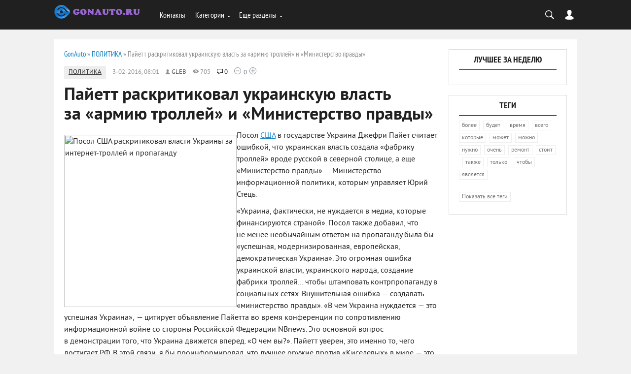

--- FILE ---
content_type: text/html; charset=UTF-8
request_url: https://gonauto.ru/politika/16789-payett-raskritikoval-ukrainskuyu-vlast-za-armiyu-trolley-i-ministerstvo-pravdi.html
body_size: 9205
content:
﻿<!DOCTYPE html>
<html lang="ru-RU">
<head>
<meta http-equiv="Content-Type" content="text/html; charset=utf-8" />
<title>Пайетт раскритиковал украинскую власть за «армию троллей» и «Министерство правды» &raquo; Гон Авто | Самые интересные новости в сети на Gon Auto</title>
<meta name="description" content="Посол США в государстве Украина Джефри Пайет считает ошибкой, что украинская власть создала «фабрику троллей» вроде русской в северной столице, а еще «Министерство правды» — Министерство" />
<meta name="keywords" content="Украина, Пайетт, Украине, оружие, Украина», информационной, Посол, Отметим, достигает, В этой, именно, уверен, «О чем, факты», связи, только, против, «Киселевых», «Сообщать, лучшее" />
<meta name="generator" content="News gonauto (http://gonauto.ru)" />
<meta property="og:site_name" content="Гон Авто | Самые интересные новости в сети на Gon Auto" />
<meta property="og:type" content="article" />
<meta property="og:title" content="Пайетт раскритиковал украинскую власть за «армию троллей» и «Министерство правды»" />
<meta property="og:url" content="https://gonauto.ru/politika/16789-payett-raskritikoval-ukrainskuyu-vlast-za-armiyu-trolley-i-ministerstvo-pravdi.html" />
<link rel="search" type="application/opensearchdescription+xml" href="https://gonauto.ru/engine/opensearch.php" title="Гон Авто | Самые интересные новости в сети на Gon Auto" />
<link rel="alternate" type="application/rss+xml" title="Гон Авто | Самые интересные новости в сети на Gon Auto" href="https://gonauto.ru/rss.xml" />
<script type="text/javascript" src="/engine/classes/js/jquery.js"></script>
<script type="text/javascript" src="/engine/classes/js/jqueryui.js"></script>
<script type="text/javascript" src="/engine/classes/js/dle_js.js"></script>
<script type="text/javascript" src="/engine/classes/masha/masha.js"></script>
<script type="text/javascript" src="http://ajax.googleapis.com/ajax/libs/webfont/1/webfont.js"></script>
<script type="text/javascript" src="/engine/editor/scripts/webfont.js"></script>
<link media="screen" href="/engine/editor/css/default.css" type="text/css" rel="stylesheet" />

<meta name="viewport" content="width=device-width, initial-scale=1.0">
<meta name="apple-mobile-web-app-capable" content="yes">
<meta name="apple-mobile-web-app-status-bar-style" content="default">

<meta 
	name="sputnik-verification" 
	content="WKrFR4wliq9j61Dg"
/>

<link rel="shortcut icon" href="/templates/BloggyBlue/images/favicon.ico" type="image/x-icon" />
<link rel="apple-touch-icon" href="/templates/BloggyBlue/images/banners_11-1.jpg">
<link rel="apple-touch-icon" sizes="72x72" href="/templates/BloggyBlue/images/apple-touch-icon-72x72.png">
<link rel="apple-touch-icon" sizes="114x114" href="/templates/BloggyBlue/images/apple-touch-icon-114x114.png">
<link media="screen" href="/templates/BloggyBlue/css/style.css"  rel="stylesheet" />
<link media="screen" href="/templates/BloggyBlue/css/engine.css"  rel="stylesheet" />
<link media="screen" href="/templates/BloggyBlue/css/adaptive.css"  rel="stylesheet" />
<script type="text/javascript" src="/templates/BloggyBlue/js/libs.js"></script>
<script type="text/javascript" src="//vk.com/js/api/openapi.js?101"></script>
<!--[if lt IE 9]>
    <script src="http://css3-mediaqueries-js.googlecode.com/svn/trunk/css3-mediaqueries.js"></script>
    <script src="http://html5shim.googlecode.com/svn/trunk/html5.js"></script>
<![endif]-->
</head>
<body>
<script type="text/javascript">
<!--
var dle_root       = '/';
var dle_admin      = '';
var dle_login_hash = '';
var dle_group      = 5;
var dle_skin       = 'BloggyBlue';
var dle_wysiwyg    = '0';
var quick_wysiwyg  = '0';
var dle_act_lang   = ["Да", "Нет", "Ввод", "Отмена", "Сохранить", "Удалить", "Загрузка. Пожалуйста, подождите..."];
var menu_short     = 'Быстрое редактирование';
var menu_full      = 'Полное редактирование';
var menu_profile   = 'Просмотр профиля';
var menu_send      = 'Отправить сообщение';
var menu_uedit     = 'Админцентр';
var dle_info       = 'Информация';
var dle_confirm    = 'Подтверждение';
var dle_prompt     = 'Ввод информации';
var dle_req_field  = 'Заполните все необходимые поля';
var dle_del_agree  = 'Вы действительно хотите удалить? Данное действие невозможно будет отменить';
var dle_spam_agree = 'Вы действительно хотите отметить пользователя как спамера? Это приведёт к удалению всех его комментариев';
var dle_complaint  = 'Укажите текст Вашей жалобы для администрации:';
var dle_big_text   = 'Выделен слишком большой участок текста.';
var dle_orfo_title = 'Укажите комментарий для администрации к найденной ошибке на странице';
var dle_p_send     = 'Отправить';
var dle_p_send_ok  = 'Уведомление успешно отправлено';
var dle_save_ok    = 'Изменения успешно сохранены. Обновить страницу?';
var dle_del_news   = 'Удалить статью';
var allow_dle_delete_news   = false;
var dle_search_delay   = false;
var dle_search_value   = '';
$(function(){
	FastSearch();
});
//-->
</script>
<header class="header">
    <div class="wrap">
        <h1 class="logo">
            <a href="/"><img src="/templates/BloggyBlue/images/logo.png" alt="" /></a>            
        </h1>

        <nav class="nav">
            <button class="nav_btn"></button>
        <ul class="main_nav">
          
            <li><a href="/novosti/18260-kontakty.html">Контакты</a></li>
           
            <li class="drop"><a href="#" class="dropi">Категории</a>
                <ul>
                    <li><a href="/nauka/">Наука</a></li>
                    <li><a href="/turizm/">Туризм</a></li>
                    <li><a href="/zdorove/">Туризм</a></li>
                    <li><a href="/zdorove/">Здоровье</a></li>
                    <li><a href="/politika/">Политика</a></li>
                    <li><a href="/recepty/">Рецепты</a></li>
					 <li><a href="/avto/">Авто</a></li>
                    <li><a href="/otdyh/">Отдых</a></li>
                    <li><a href="/stroitelstvo/">Строительство</a></li>
					<li><a href="/interesnoe/">Интересное</a></li>
					<li><a href="/novosti/">Новости и обзоры</a></li>
                </ul>
            </li>
            <li class="drop"><a href="#" class="dropi">Еще разделы</a>
                <ul>
                   
					 <li><a href="https://avtopomosh911.ru/">Автопомощь</a></li>
					  <li><a href="https://3i8.ru/">реклама в домах</a></li>
					  					  					    <li><a href="https://vk.com/gonauto">Сообщества ВК gonauto</a></li>
            <li><a href="/index.php?do=rules">Правила</a></li>
			
                </ul>
            </li>
        </ul>
        </nav>
        <div class="header-controls">
            <div class="searchblock">
                <form method="post" action="">
                    <input type="hidden" name="do" value="search" />
                    <input type="hidden" name="subaction" value="search" />
                    <input id="story" name="story" type="text" value="Поиск" onfocus='if (this.value == "Поиск") { this.value=""; }' onblur='if (this.value == "") { this.value="Поиск"; }' class="searchform" />
                    <input class="searchbt" title="Найти" type="button" value=" " />
                </form>
            </div>
            <div class="login-btn"></div>
<div class="login_block">
    <div class="close"></div>
    
    
    <form method="post" action="" class="login_form">
        <label for="login_name">Логин:</label>
        <input class="inp" type="text" name="login_name" id="login_name" />

        <label for="login_password">Пароль (<a href="https://gonauto.ru/index.php?do=lostpassword">забыли?</a>):</label>
        <input class="inp" type="password" name="login_password" id="login_password" />

        <input class="ch_box_save" type="checkbox" name="login_not_save" id="login_not_save" value="1"/>

        <label class="not_save_label" for="login_not_save"><span></span>Чужой компьютер</label>

        <div style="margin-bottom:10px;">
        
    
    
    
    
    
        </div>


        <button class="enter-btn site_button" onclick="submit();" type="submit" title="Войти">Войти</button>
        <input name="login" type="hidden" id="login" value="submit" />
        <div class="reg-link"><a href="https://gonauto.ru/index.php?do=register" title="Регистрация на сайте">Регистрация</a></div>
    </form>
    
</div>
        </div>
    </div>
</header>
<section class="container">
    

    <div class="wrap content cf">
        <div class="left">
            
            <div class="sort"><span id="dle-speedbar"><span itemscope itemtype="http://data-vocabulary.org/Breadcrumb"><a href="https://gonauto.ru/" itemprop="url"><span itemprop="title">GonAuto</span></a></span> &raquo; <span itemscope itemtype="http://data-vocabulary.org/Breadcrumb"><a href="https://gonauto.ru/politika/" itemprop="url"><span itemprop="title">ПОЛИТИКА</span></a></span> &raquo; Пайетт раскритиковал украинскую власть за «армию троллей» и «Министерство правды»</span></div> 
            
            
            <div id='dle-content'><div class="full-story">
    <aside class="full_post_meta">
        <span class="full_post_category"><a href="https://gonauto.ru/politika/">ПОЛИТИКА</a></span>
        <span class="short_date">3-02-2016, 08:01</span>
        <span class="short_author"><a onclick="ShowProfile('gleb', 'https://gonauto.ru/user/gleb/', '0'); return false;" href="https://gonauto.ru/user/gleb/">gleb</a></span>
        <span class="short_views">705</span>
        <span class="top_comments_count"><a id="dle-comm-link" href="https://gonauto.ru/politika/16789-payett-raskritikoval-ukrainskuyu-vlast-za-armiyu-trolley-i-ministerstvo-pravdi.html#comment">0</a></span>
        <span class="srating2">
  
  
  <div class="ratebox3">
      <ul class="reset">
        <li><a href="#" onclick="doRate('minus', '16789'); return false;" ><img src="/templates/BloggyBlue/images/ratingminus.png" title="Не нравится" alt="Не нравится" style="width:14px;" /></a></li>
        <li><span id="ratig-layer-16789" class="ignore-select"><span class="ratingtypeplusminus ignore-select ratingzero" >0</span></span></li>
        <li><a href="#" onclick="doRate('plus', '16789'); return false;" ><img src="/templates/BloggyBlue/images/ratingplus.png" title="Нравится" alt="Нравится" style="width:14px;" /></a></li>
      </ul>
      </div>
        </span>
    </aside>
    <h1 class="post_title">
        <span id="news-title">Пайетт раскритиковал украинскую власть за «армию троллей» и «Министерство правды»</span>
    </h1>
    
    <div class="post_content cf">
        <!--dle_image_begin:/|left--><img src="/" style="float:left; width:350px" alt="Посол США раскритиковал власти Украины за интернет-троллей и пропаганду" title="Посол США назвал главное «оружие» Украины в гибридной войне против России"  /><!--dle_image_end--><p>Посол <a href="/world/amerikancy-ispytali-voennyy-korabl-budushchego-674913.html" class="local_link">США</a> в государстве Украина Джефри Пайет считает ошибкой, что украинская власть создала «фабрику троллей» вроде русской в северной столице, а еще «Министерство правды» — Министерство информационной политики, которым управляет Юрий Стець.</p><p>«Украина, фактически, не нуждается в медиа, которые финансируются страной». Посол также добавил, что не менее необычайным ответом на пропаганду была бы «успешная, модернизированная, европейская, демократическая Украина». Это огромная ошибка украинской власти, украинского народа, создание фабрики троллей… чтобы штамповать контрпропаганду в социальных сетях. Внушительная ошибка — создавать «министерство правды». «В чем Украина нуждается — это успешная Украина», — цитирует объявление Пайетта во время конференции по сопротивлению информационной войне со стороны Российской Федерации NBnews. Это основной вопрос в демонстрации того, что Украина движется вперед. «О чем вы?». Пайетт уверен, это именно то, чего достигает РФ. В этой связи, я бы проинформировал, что лучшее оружие против «Киселевых» в мире — это ваша антикоррупционная генпрокуратура, это ваше Национальное антикоррупционное бюро.</p><p>Отметим, до этого Пайетт разъяснил, почему США пока не планируют предоставлять Украине смертельное оружие. «Журналисты должны придерживаться профессиональных стандартов».</p><p>Отметим, что американский лидер Барак Обама подписал военный бюджет США на этот год, в котором предусмотрена военная помощь Украине в объеме 300 млн. долларов. «Сообщать только факты», — подытожил Пайетт.</p>        
        
        
         
    </div>
    
    

    <div class="social-likes">
        <div class="facebook" title="Поделиться ссылкой на Фейсбуке">Лайк</div><div 
        class="vkontakte" title="Поделиться ссылкой во Вконтакте">Нравится</div><div 
        class="twitter" title="Поделиться ссылкой в Твиттере">Твит</div><div 
        class="plusone" title="Поделиться ссылкой в Гугл-плюсе">Плюсую</div>
    </div><div class="service_buttons">
        
        
        
    </div>                
    <script src="/templates/BloggyBlue/js/social-likes.min.js"></script>
    

    
    
            <div class="info"> Уважаемый посетитель, Вы зашли на сайт как незарегистрированный пользователь. Мы рекомендуем Вам <a href="/index.php?do=register" title="зарегистрироваться" >зарегистрироваться</a> либо зайти на сайт под своим именем. </div>
    

    
    <div class="hblock cf related_news_block">
        <h4>Читайте также</h4>
        <div class="related_news_post">
    <a href="https://gonauto.ru/politika/15500-pushkov-zayavleniya-yacenyuka-ne-mogut-utait-fakticheskogo-defolta-gosudarstva-ukraini.html" title="Пушков: Заявления Яценюка не могут утаить фактического дефолта государства Украины" class="related-news post_img">
        <img src="/templates/BloggyBlue/dleimages/no_image.jpg" alt="" />
    </a>
    <h3>
        <a href="https://gonauto.ru/politika/15500-pushkov-zayavleniya-yacenyuka-ne-mogut-utait-fakticheskogo-defolta-gosudarstva-ukraini.html">Пушков: Заявления Яценюка не могут утаить фактического дефолта государства Украины</a>
    </h3>
</div><div class="related_news_post">
    <a href="https://gonauto.ru/zdorove/14852-voz-prizivaet-gosudarstvo-ukrainu-vvesti-chrezvichaynoe-polozhenie-v-sfere-zdravoohraneniya.html" title="ВОЗ призывает государство Украину ввести чрезвычайное положение в сфере здравоохранения" class="related-news post_img">
        <img src="/templates/BloggyBlue/dleimages/no_image.jpg" alt="" />
    </a>
    <h3>
        <a href="https://gonauto.ru/zdorove/14852-voz-prizivaet-gosudarstvo-ukrainu-vvesti-chrezvichaynoe-polozhenie-v-sfere-zdravoohraneniya.html">ВОЗ призывает государство Украину ввести чрезвычайное положение в сфере здравоохранения</a>
    </h3>
</div><div class="related_news_post">
    <a href="https://gonauto.ru/politika/14760-verhovnaya-rada-prizivaet-priznat-golodomor-genocidom.html" title="Верховная Рада призывает признать Голодомор геноцидом" class="related-news post_img">
        <img src="/templates/BloggyBlue/dleimages/no_image.jpg" alt="" />
    </a>
    <h3>
        <a href="https://gonauto.ru/politika/14760-verhovnaya-rada-prizivaet-priznat-golodomor-genocidom.html">Верховная Рада призывает признать Голодомор геноцидом</a>
    </h3>
</div>
    </div>
    

    
</div>

</div>
        </div>
        <aside class="right">
            
            
            <div class="side_block">
	<div class="side_header">Лучшее за неделю</div>
	
</div>
            <div class="side_block">
                <div class="side_header">Теги</div>
                <div class="tags_widget"><a href="https://gonauto.ru/tags/%D0%B1%D0%BE%D0%BB%D0%B5%D0%B5/" class="clouds_small" title="Найдено публикаций: 12">более</a>, <a href="https://gonauto.ru/tags/%D0%B1%D1%83%D0%B4%D0%B5%D1%82/" class="clouds_medium" title="Найдено публикаций: 20">будет</a>, <a href="https://gonauto.ru/tags/%D0%B2%D1%80%D0%B5%D0%BC%D1%8F/" class="clouds_xsmall" title="Найдено публикаций: 8">время</a>, <a href="https://gonauto.ru/tags/%D0%B2%D1%81%D0%B5%D0%B3%D0%BE/" class="clouds_xsmall" title="Найдено публикаций: 9">всего</a>, <a href="https://gonauto.ru/tags/%D0%BA%D0%BE%D1%82%D0%BE%D1%80%D1%8B%D0%B5/" class="clouds_small" title="Найдено публикаций: 14">которые</a>, <a href="https://gonauto.ru/tags/%D0%BC%D0%BE%D0%B6%D0%B5%D1%82/" class="clouds_medium" title="Найдено публикаций: 16">может</a>, <a href="https://gonauto.ru/tags/%D0%BC%D0%BE%D0%B6%D0%BD%D0%BE/" class="clouds_xlarge" title="Найдено публикаций: 25">можно</a>, <a href="https://gonauto.ru/tags/%D0%BD%D1%83%D0%B6%D0%BD%D0%BE/" class="clouds_xsmall" title="Найдено публикаций: 9">нужно</a>, <a href="https://gonauto.ru/tags/%D0%BE%D1%87%D0%B5%D0%BD%D1%8C/" class="clouds_xsmall" title="Найдено публикаций: 9">очень</a>, <a href="https://gonauto.ru/tags/%D1%80%D0%B5%D0%BC%D0%BE%D0%BD%D1%82/" class="clouds_xsmall" title="Найдено публикаций: 7">ремонт</a>, <a href="https://gonauto.ru/tags/%D1%81%D1%82%D0%BE%D0%B8%D1%82/" class="clouds_xsmall" title="Найдено публикаций: 7">стоит</a>, <a href="https://gonauto.ru/tags/%D1%82%D0%B0%D0%BA%D0%B6%D0%B5/" class="clouds_xsmall" title="Найдено публикаций: 10">также</a>, <a href="https://gonauto.ru/tags/%D1%82%D0%BE%D0%BB%D1%8C%D0%BA%D0%BE/" class="clouds_small" title="Найдено публикаций: 12">только</a>, <a href="https://gonauto.ru/tags/%D1%87%D1%82%D0%BE%D0%B1%D1%8B/" class="clouds_xsmall" title="Найдено публикаций: 10">чтобы</a>, <a href="https://gonauto.ru/tags/%D1%8F%D0%B2%D0%BB%D1%8F%D0%B5%D1%82%D1%81%D1%8F/" class="clouds_xsmall" title="Найдено публикаций: 8">является</a><br /><br /><a href="https://gonauto.ru/tags/">Показать все теги</a></div>
            </div>
            
            <div class="side_widget">
                <!-- FaceBook Widget -->
                <!--div class="fb-like-box" data-href="https://www.facebook.com/facebookdevelopers" data-width="240" data-height="280" data-colorscheme="light" data-show-faces="true" data-header="true" data-stream="false" data-show-border="true"></div-->
            </div>
            <div class="side_widget">    
                    <!-- VKontakte Widget -->                
                    <div id="vk_groups"></div>
                    <script type="text/javascript">
                    VK.Widgets.Group("vk_groups", {mode: 0, width: "240", height: "250", color1: 'FFFFFF', color2: '2B587A', color3: '5B7FA6'}, 72835395);
                    </script>
            </div>
        </aside>
    </div>
    <footer class="footer wrap cf">
        <div class="left">
            <div class="logo">
                <a href="/"><img src="/templates/BloggyBlue/images/logo.png" alt="" /></a>            
            </div>
            <div class="footer_menu">
                <ul>
                    <li><a href="/novosti/18260-kontakty.html">О проекте</a></li>
                    <li><a href="/novosti/18260-kontakty.html">Реклама</a></li>
                    <li><a href="/index.php?do=feedback">Контакты</a></li>
                </ul>
            </div>
            <div class="about">
                Многопользовательский новостной сайт, предназначенный для организации собственных СМИ и блогов в интернете. <a href="#">Наш сайт ГОНАВТО РУ</a> - Это лучший сайт с новостями Питера и других регионов. Мы предоставляем USERам свежие <a href="https://gonauto.ru/novosti/">новости</a> с возможностью их обсуждения и рейтингом, тематические рубрики Gon Auto. Theme by GonAuto (admin@gonauto.ru). © 2000 Люди начинают забыть, что самое главное, сайт для людей должен быть именно для людей! Меньше рекламы, мусора и спама. Залог успешного проекта, нашему проекту очень мало. Но он сделан для людей с целью, донести важную информацию с минимум лишнего и с простым дизайном, без рекламы, баннеров и каких-то скрытых вариантов заработать на читателях. Наш сервер обрабатывает весь материал по программе (Стоп Хам)

Уважаемые читатель,
это новостной сайт
gon auto.
Новая версия PRO 19.7
            </div>
            <div class="copyrights">© 2014  Все права защищены</div>
            <div class="counters">
                
				
				
<!--LiveInternet counter--><a href="//www.liveinternet.ru/click"
target="_blank"><img id="licntC751" width="88" height="31" style="border:0" 
title="LiveInternet: показано число просмотров за 24 часа, посетителей за 24 часа и за сегодня"
src="[data-uri]"
alt=""/></a><script>(function(d,s){d.getElementById("licntC751").src=
"//counter.yadro.ru/hit?t14.6;r"+escape(d.referrer)+
((typeof(s)=="undefined")?"":";s"+s.width+"*"+s.height+"*"+
(s.colorDepth?s.colorDepth:s.pixelDepth))+";u"+escape(d.URL)+
";h"+escape(d.title.substring(0,150))+";"+Math.random()})
(document,screen)</script><!--/LiveInternet-->

              
                <!-- begin of Top100 code -->

<script id="top100Counter" type="text/javascript" src="http://counter.rambler.ru/top100.jcn?3137351"></script>
<noscript>
<a href="http://top100.rambler.ru/navi/3137351/">
<img src="http://counter.rambler.ru/top100.cnt?3137351" alt="Rambler's Top100" border="0" />
</a>

</noscript>
<!-- end of Top100 code -->
                
                
                <!-- Rating@Mail.ru counter -->
<script type="text/javascript">
var _tmr = _tmr || [];
_tmr.push({id: "2698153", type: "pageView", start: (new Date()).getTime()});
(function (d, w, id) {
  if (d.getElementById(id)) return;
  var ts = d.createElement("script"); ts.type = "text/javascript"; ts.async = true; ts.id = id;
  ts.src = (d.location.protocol == "https:" ? "https:" : "http:") + "//top-fwz1.mail.ru/js/code.js";
  var f = function () {var s = d.getElementsByTagName("script")[0]; s.parentNode.insertBefore(ts, s);};
  if (w.opera == "[object Opera]") { d.addEventListener("DOMContentLoaded", f, false); } else { f(); }
})(document, window, "topmailru-code");
</script><noscript><div style="position:absolute;left:-10000px;">
<img src="//top-fwz1.mail.ru/counter?id=2698153;js=na" style="border:0;" height="1" width="1" alt="Рейтинг@Mail.ru" />
</div></noscript>
<!-- //Rating@Mail.ru counter -->

                <!-- Rating@Mail.ru logo -->
<a href="http://top.mail.ru/jump?from=2698153">
<img src="//top-fwz1.mail.ru/counter?id=2698153;t=479;l=1" 
style="border:0;" height="31" width="88" alt="Рейтинг@Mail.ru" /></a>
<!-- //Rating@Mail.ru logo -->

                <!-- Yandex.Metrika informer --><a href="https://metrika.yandex.ru/stat/?id=32961284&amp;from=informer"target="_blank" rel="nofollow"><img src="https://informer.yandex.ru/informer/32961284/3_1_FFFFFFFF_EFEFEFFF_0_pageviews"style="width:88px; height:31px; border:0;" alt="Яндекс.Метрика" title="Яндекс.Метрика: данные за сегодня (просмотры, визиты и уникальные посетители)" onclick="try{Ya.Metrika.informer({i:this,id:32961284,lang:'ru'});return false}catch(e){}" /></a><!-- /Yandex.Metrika informer --> <!-- Yandex.Metrika counter --><script type="text/javascript"> (function (d, w, c) { (w[c] = w[c] || []).push(function() { try { w.yaCounter32961284 = new Ya.Metrika({ id:32961284, clickmap:true, trackLinks:true, accurateTrackBounce:true, webvisor:true, trackHash:true }); } catch(e) { } }); var n = d.getElementsByTagName("script")[0], s = d.createElement("script"), f = function () { n.parentNode.insertBefore(s, n); }; s.type = "text/javascript"; s.async = true; s.src = "https://mc.yandex.ru/metrika/watch.js"; if (w.opera == "[object Opera]") { d.addEventListener("DOMContentLoaded", f, false); } else { f(); } })(document, window, "yandex_metrika_callbacks");</script><noscript><div><img src="https://mc.yandex.ru/watch/32961284" style="position:absolute; left:-9999px;" alt="" /></div></noscript><!-- /Yandex.Metrika counter -->
               
				<script type="text/javascript">
       (function(d, t, p) {
           var j = d.createElement(t); j.async = true; j.type = "text/javascript";
           j.src = ("https:" == p ? "https:" : "http:") + "//stat.sputnik.ru/cnt.js";
           var s = d.getElementsByTagName(t)[0]; s.parentNode.insertBefore(j, s);
       })(document, "script", document.location.protocol);
    </script>
				
				
            </div>
        </div>
        <div class="right">
            <ul class="social_menu">
	<li><a href="#" target="_blank" class="fb_icon" rel="nofollow" title="Facebook">Facebook</a></li>
	<li><a href="#" target="_blank" class="tw_icon" rel="nofollow" title="Twitter">Twitter</a></li>
	<li><a href="#" target="_blank" class="vk_icon" rel="nofollow" title="ВКонтакте">ВКонтакте</a></li>
	<li><a href="#" target="_blank" class="gp_icon" rel="nofollow" title="Google+">Google</a></li>
	<li><a href="/engine/rss.php" target="_blank" class="rss_icon" rel="nofollow" title="RSS лента">RSS</a></li>
</ul>
        </div>
    </footer>
</section>          



<div id="fb-root"></div>
<script>(function(d, s, id) {
  var js, fjs = d.getElementsByTagName(s)[0];
  if (d.getElementById(id)) return;
  js = d.createElement(s); js.id = id;
  js.src = "//connect.facebook.net/ru_RU/all.js#xfbml=1";
  fjs.parentNode.insertBefore(js, fjs);
}(document, 'script', 'facebook-jssdk'));</script>

<script type="text/javascript"> 
$(function() { 
$(window).scroll(function() { 
if($(this).scrollTop() != 0) { 
$('#totop').fadeIn(); 
} else { 
$('#totop').fadeOut(); 
} 
}); 
$('#totop').click(function() { 
$('body,html').animate({scrollTop:0},800); 
}); 
}); 
</script>
<div id="totop"></div>
</body>
</html>
<!-- DataLife Engine Copyright SoftNews Media Group (http://dle-news.ru) -->
